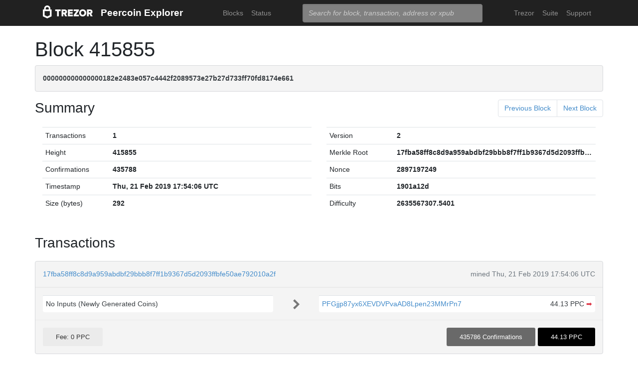

--- FILE ---
content_type: text/html; charset=utf-8
request_url: https://blockbook.peercoin.net/block/000000000000000182e2483e057c4442f2089573e27b27d733ff70fd8174e661
body_size: 2869
content:
<!doctype html><html lang="en"><head><meta charset="utf-8"><meta name="viewport" content="width=device-width,initial-scale=1.0,shrink-to-fit=no"><link rel="stylesheet" href="https://maxcdn.bootstrapcdn.com/bootstrap/4.0.0/css/bootstrap.min.css" integrity="sha384-Gn5384xqQ1aoWXA+058RXPxPg6fy4IWvTNh0E263XmFcJlSAwiGgFAW/dAiS6JXm" crossorigin="anonymous"><link rel="stylesheet" href="/static/css/main.css"><meta http-equiv="X-UA-Compatible" content="IE=edge"><meta name="description" content="Trezor Peercoin Explorer"><title>Trezor Peercoin Explorer</title></head><body><header id="header"><div class="container"><nav class="navbar navbar-expand-md navbar-dark bg-trezor"><a class="navbar-brand" href="/" title="Home"><div alt="Trezor Wallet" style="margin-top: 3px;"><svg width="100" version="1.1" id="logotyp" xmlns="http://www.w3.org/2000/svg" xlink="http://www.w3.org/1999/xlink" x="0px" y="0px" viewBox="0 0 163.7 41.9" space="preserve"><polygon points="101.1,12.8 118.2,12.8 118.2,17.3 108.9,29.9 118.2,29.9 118.2,35.2 101.1,35.2 101.1,30.7 110.4,18.1 101.1,18.1"></polygon><path d="M158.8,26.9c2.1-0.8,4.3-2.9,4.3-6.6c0-4.5-3.1-7.4-7.7-7.4h-10.5v22.3h5.8v-7.5h2.2l4.1,7.5h6.7L158.8,26.9z M154.7,22.5h-4V18h4c1.5,0,2.5,0.9,2.5,2.2C157.2,21.6,156.2,22.5,154.7,22.5z"></path><path d="M130.8,12.5c-6.8,0-11.6,4.9-11.6,11.5s4.9,11.5,11.6,11.5s11.7-4.9,11.7-11.5S137.6,12.5,130.8,12.5z M130.8,30.3c-3.4,0-5.7-2.6-5.7-6.3c0-3.8,2.3-6.3,5.7-6.3c3.4,0,5.8,2.6,5.8,6.3C136.6,27.7,134.2,30.3,130.8,30.3z"></path><polygon points="82.1,12.8 98.3,12.8 98.3,18 87.9,18 87.9,21.3 98,21.3 98,26.4 87.9,26.4 87.9,30 98.3,30 98.3,35.2 82.1,35.2"></polygon><path d="M24.6,9.7C24.6,4.4,20,0,14.4,0S4.2,4.4,4.2,9.7v3.1H0v22.3h0l14.4,6.7l14.4-6.7h0V12.9h-4.2V9.7z M9.4,9.7c0-2.5,2.2-4.5,5-4.5s5,2,5,4.5v3.1H9.4V9.7z M23,31.5l-8.6,4l-8.6-4V18.1H23V31.5z"></path><path d="M79.4,20.3c0-4.5-3.1-7.4-7.7-7.4H61.2v22.3H67v-7.5h2.2l4.1,7.5H80l-4.9-8.3C77.2,26.1,79.4,24,79.4,20.3z M71,22.5h-4V18h4c1.5,0,2.5,0.9,2.5,2.2C73.5,21.6,72.5,22.5,71,22.5z"></path><polygon points="40.5,12.8 58.6,12.8 58.6,18.1 52.4,18.1 52.4,35.2 46.6,35.2 46.6,18.1 40.5,18.1"></polygon></svg></div></a><a class="navbar-brand" href="/">Peercoin Explorer</a><button class="navbar-toggler" type="button" onclick="if(document.getElementById('toggler').className.indexOf('show')>0){document.getElementById('toggler').className='navbar-collapse collapse'}else{document.getElementById('toggler').className='navbar-collapse show'}"><span class="navbar-toggler-icon"></span></button><div class="navbar-collapse collapse" id="toggler"><ul class="navbar-nav ml-md-auto"><li class="nav-item"><a href="/blocks" class="nav-link">Blocks</a></li><li class="nav-item"><a href="/" class="nav-link">Status</a></li></ul><span class="navbar-form ml-md-auto"><form id="search" action="/search" method="get"><input name="q" type="text" class="form-control" placeholder="Search for block, transaction, address or xpub" focus="true"></form></span><ul class="navbar-nav ml-md-auto"><li class="nav-item"><a class="nav-link" href="https://trezor.io/" target="_blank" rel="noopener noreferrer">Trezor</a></li><li class="nav-item"><a class="nav-link" href="https://suite.trezor.io/" target="_blank" rel="noopener noreferrer">Suite</a></li><li class="nav-item"><a class="nav-link" href="https://trezor.io/support" target="_blank" rel="noopener noreferrer">Support</a></li></ul></div></nav></div></header><main id="wrap"><div class="container"><h1>Block 415855</h1><div class="alert alert-data ellipsis"><span class="data">000000000000000182e2483e057c4442f2089573e27b27d733ff70fd8174e661</span></div><div class="row h-container"><h3 class="col-md-6 col-sm-12">Summary</h3><nav class="col-md-6 col-sm-12"><ul class="pagination justify-content-end"><li class="page-item"><a class="page-link" href="/block/0000000000000000e0adddf22f4efd473b3673b0062e530c20732e873b7a18da">Previous Block</a></li><li class="page-item"><a class="page-link" href="/block/00000000000000009dc0444365c7a1b8c0857d05699e9acdaf679a1d10047c2a">Next Block</a></li></ul></nav></div><div class="data-div row"><div class="col-md-6"><table class="table data-table"><tbody><tr><td style="width: 25%;">Transactions</td><td class="data">1</td></tr><tr><td>Height</td><td class="data">415855</td></tr><tr><td>Confirmations</td><td class="data">435788</td></tr><tr><td>Timestamp</td><td class="data">Thu, 21 Feb 2019 17:54:06 UTC</td></tr><tr><td>Size (bytes)</td><td class="data">292</td></tr></tbody></table></div><div class="col-md-6"><table class="table data-table"><tbody><tr><td style="width: 25%;">Version</td><td class="data ellipsis">2</td></tr><tr><td>Merkle Root</td><td class="data ellipsis">17fba58ff8c8d9a959abdbf29bbb8f7ff1b9367d5d2093ffbfe50ae792010a2f</td></tr><tr><td>Nonce</td><td class="data ellipsis">2897197249</td></tr><tr><td>Bits</td><td class="data ellipsis">1901a12d</td></tr><tr><td>Difficulty</td><td class="data ellipsis">2635567307.5401</td></tr></tbody></table></div></div><div class="row h-container"><h3 class="col-md-6 col-sm-12">Transactions</h3><nav class="col-md-6 col-sm-12"></nav></div><div class="data-div"><div class="alert alert-data"><div class="row line-bot"><div class="col-xs-7 col-md-8 ellipsis"><a href="/tx/17fba58ff8c8d9a959abdbf29bbb8f7ff1b9367d5d2093ffbfe50ae792010a2f">17fba58ff8c8d9a959abdbf29bbb8f7ff1b9367d5d2093ffbfe50ae792010a2f</a></div><div class="col-xs-5 col-md-4 text-muted text-right">mined Thu, 21 Feb 2019 17:54:06 UTC</div></div><div class="row line-mid"><div class="col-md-5"><div class="row tx-in"><table class="table data-table"><tbody><tr><td><span class="tx-addr">No Inputs (Newly Generated Coins)</span></td></tr></tbody></table></div></div><div class="col-md-1 col-xs-12 text-center"><svg class="octicon" viewBox="0 0 8 16"><path fill-rule="evenodd" d="M7.5 8l-5 5L1 11.5 4.75 8 1 4.5 2.5 3l5 5z"></path></svg></div><div class="col-md-6"><div class="row tx-out"><table class="table data-table"><tbody><tr><td><span class="ellipsis tx-addr"><a href="/address/PFGjjp87yx6XEVDVPvaAD8Lpen23MMrPn7">PFGjjp87yx6XEVDVPvaAD8Lpen23MMrPn7</a></span><span class="tx-amt">44.13 PPC <a class="text-danger" href="/spending/17fba58ff8c8d9a959abdbf29bbb8f7ff1b9367d5d2093ffbfe50ae792010a2f/0" title="Spent">➡</a></span></td></tr></tbody></table></div></div></div><div class="row line-top"><div class="col-xs-6 col-sm-4 col-md-4"><span class="txvalues txvalues-default">Fee: 0 PPC</span></div><div class="col-xs-6 col-sm-8 col-md-8 text-right"><span class="txvalues txvalues-success">435786 Confirmations</span><span class="txvalues txvalues-primary">44.13 PPC</span></div></div></div></div><nav></nav></div></main><footer id="footer" class="footer"><div class="container"><nav class="navbar navbar-expand-lg navbar-dark bg-trezor"><span class="navbar-nav"><a class="nav-link" href="https://satoshilabs.com/" target="_blank" rel="noopener noreferrer">© 2017-2022 SatoshiLabs</a></span><span class="navbar-nav ml-md-auto"><a class="nav-link" href="https://shop.trezor.io/static/shared/about/terms-of-use.pdf" target="_blank" rel="noopener noreferrer">Terms of Use</a></span><span class="navbar-nav ml-md-auto"><a class="nav-link" href="/sendtx">Send Transaction</a></span><span class="navbar-nav ml-md-auto d-md-flex d-none"><a class="nav-link active" href="http://shop.trezor.io" target="_blank" rel="noopener noreferrer">Don't have a Trezor? Get one!</a></span></nav></div></footer></body></html>